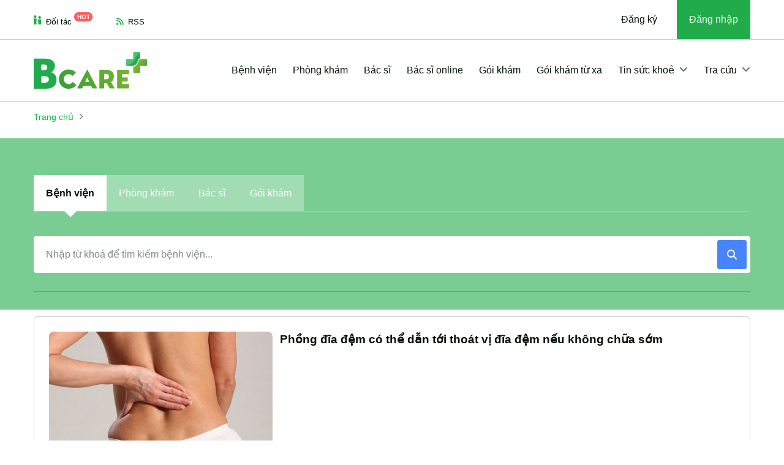

--- FILE ---
content_type: text/html; charset=UTF-8
request_url: https://bcare.vn/chu-de/cot-song-1415
body_size: 8650
content:
<!DOCTYPE html>
<html lang="vi">

<head><script>(function(w,i,g){w[g]=w[g]||[];if(typeof w[g].push=='function')w[g].push(i)})
(window,'GTM-TXGHTN8','google_tags_first_party');</script><script>(function(w,d,s,l){w[l]=w[l]||[];(function(){w[l].push(arguments);})('set', 'developer_id.dYzg1YT', true);
		w[l].push({'gtm.start':new Date().getTime(),event:'gtm.js'});var f=d.getElementsByTagName(s)[0],
		j=d.createElement(s);j.async=true;j.src='/ywfh/';
		f.parentNode.insertBefore(j,f);
		})(window,document,'script','dataLayer');</script>
    <meta http-equiv="Content-Type" content="text/html; charset=UTF-8">
    <title>Đặt lịch khám - Hỏi Bác sĩ, Phòng khám, Bệnh viện trên Bcare</title>
    <meta name="viewport" content="width=device-width, initial-scale=1.0">
            <meta name="robots" content="index,follow,all" />
        <meta name="title" content="Đặt lịch khám - Hỏi Bác sĩ, Phòng khám, Bệnh viện trên Bcare" />
    <meta name="description" content="Bcare là nền tảng đặt lịch khám bệnh, hỏi đáp, đăng ký gói khám, gói dịch vụ với bác sĩ, phòng khám, bệnh viện uy tín trên cả nước." />
    <meta name="keywords" content="bcare, đặt lịch khám, đặt câu hỏi, gói khám, gói dịch vụ, bác sĩ, phòng khám, bệnh viện" />
    <meta http-equiv="X-UA-Compatible" content="IE=edge">

    <meta name="_mg-domain-verification" content="6f585db57557528306eb2a4ee445ec0f" />

        <meta name="ci_csrf_token" content="" />
    <meta name="csrftokenname" content="ci_csrf_token" />
    <meta property="og:locale" content="vi" />
    <meta property="og:type" content="website" />
    <meta property="og:title" content="Đặt lịch khám - Hỏi Bác sĩ, Phòng khám, Bệnh viện trên Bcare" />
    <meta property="og:description" content="Bcare là nền tảng đặt lịch khám bệnh, hỏi đáp, đăng ký gói khám, gói dịch vụ với bác sĩ, phòng khám, bệnh viện uy tín trên cả nước." />
        <meta property="og:url" content="https://bcare.vn/chu-de/cot-song-1415" />
    <meta property="og:site_name" content="BCare" />
    <meta property="og:image" content="https://bcare.vn/v4/photo/bcare.png" />

    <link rel="shortcut icon" href="/favicon.ico">

    <link rel="preconnect" href="//www.googletagmanager.com" />
    <link rel="dns-prefetch" href="//www.googletagmanager.com" />

    <meta http-equiv="content-language" content="vi">

    <link rel="manifest" href="/manifest.json">

    <link rel="canonical" href="https://bcare.vn/chu-de/cot-song-1415" />

    <!--[if lt IE 9]>
    <script src="https://oss.maxcdn.com/html5shiv/3.7.2/html5shiv.min.js"></script>
    <script src="https://oss.maxcdn.com/respond/1.4.2/respond.min.js"></script>
    <![endif]-->
        <link rel="preconnect" href="https://fonts.googleapis.com">
    <link rel="preconnect" href="https://fonts.gstatic.com" crossorigin>
            <link type="text/css" href="/version2/pc/stylesheets/toiuu.css?v=3" rel="stylesheet" />
    <link type="text/css" href="/version2/pc/stylesheets/style.css?1" rel="stylesheet" />


    
    

    <style>
        .h1,
        .h2,
        .h3,
        .h4,
        .h5,
        .h6,
        h1,
        h2,
        h3,
        h4,
        h5,
        h6 {
            font-family: sans-serif;
        }

        /* Absolute Center Spinner */
        .loading {
            position: fixed;
            z-index: 999;
            height: 2em;
            width: 2em;
            overflow: show;
            margin: auto;
            top: 0;
            left: 0;
            bottom: 0;
            right: 0;
        }

        /* Transparent Overlay */
        .loading:before {
            content: '';
            display: block;
            position: fixed;
            top: 0;
            left: 0;
            width: 100%;
            height: 100%;
            background: radial-gradient(rgba(20, 20, 20, .8), rgba(0, 0, 0, .8));

            background: -webkit-radial-gradient(rgba(20, 20, 20, .8), rgba(0, 0, 0, .8));
        }

        /* :not(:required) hides these rules from IE9 and below */
        .loading:not(:required) {
            /* hide "loading..." text */
            font: 0/0 a;
            color: transparent;
            text-shadow: none;
            background-color: transparent;
            border: 0;
        }

        .loading:not(:required):after {
            content: '';
            display: block;
            font-size: 10px;
            width: 1em;
            height: 1em;
            margin-top: -0.5em;
            -webkit-animation: spinner 150ms infinite linear;
            -moz-animation: spinner 150ms infinite linear;
            -ms-animation: spinner 150ms infinite linear;
            -o-animation: spinner 150ms infinite linear;
            animation: spinner 150ms infinite linear;
            border-radius: 0.5em;
            -webkit-box-shadow: rgba(255, 255, 255, 0.75) 1.5em 0 0 0, rgba(255, 255, 255, 0.75) 1.1em 1.1em 0 0, rgba(255, 255, 255, 0.75) 0 1.5em 0 0, rgba(255, 255, 255, 0.75) -1.1em 1.1em 0 0, rgba(255, 255, 255, 0.75) -1.5em 0 0 0, rgba(255, 255, 255, 0.75) -1.1em -1.1em 0 0, rgba(255, 255, 255, 0.75) 0 -1.5em 0 0, rgba(255, 255, 255, 0.75) 1.1em -1.1em 0 0;
            box-shadow: rgba(255, 255, 255, 0.75) 1.5em 0 0 0, rgba(255, 255, 255, 0.75) 1.1em 1.1em 0 0, rgba(255, 255, 255, 0.75) 0 1.5em 0 0, rgba(255, 255, 255, 0.75) -1.1em 1.1em 0 0, rgba(255, 255, 255, 0.75) -1.5em 0 0 0, rgba(255, 255, 255, 0.75) -1.1em -1.1em 0 0, rgba(255, 255, 255, 0.75) 0 -1.5em 0 0, rgba(255, 255, 255, 0.75) 1.1em -1.1em 0 0;
        }

        /* Animation */

        .sidebar-box {
            max-height: 400px;
            position: relative;
            overflow: hidden;
        }

        .sidebar-box .read-more {
            position: absolute;
            bottom: 0;
            left: 0;
            width: 100%;
            text-align: center;
            margin: 0;
            padding: 12px 0;
            background-image: linear-gradient(to bottom, transparent, #fff);
        }

        .btn-call {
            display: block;
            position: fixed;
            bottom: 15px;
            left: 15px;
            z-index: 999999;
        }

        .btn-call ul {
            margin: 0;
            padding: 0;
        }

        .btn-call ul li {
            position: relative;
            visibility: visible;
            background-color: transparent;
            width: 70px;
            height: 70px;
            cursor: pointer;
            z-index: 11;
            transition: visibility .5s;
            left: 0;
            bottom: 0;
            display: block;
        }

        .btn-call ul li .hotline-phone {
            width: 50px;
            height: 50px;
            top: 10px;
            left: 10px;
            position: absolute;
            z-index: 99;
            background-size: 20px;
            border-radius: 100%;
            display: -webkit-box;
            display: -webkit-flex;
            display: -ms-flexbox;
            display: flex;
            align-items: center;
            justify-content: center;
            background-color: #20ac4a;
        }

        .btn-call ul li .hotline-phone a img {
            width: 33px;
            height: 33px;
        }

        .btn-call ul li .hotline-bar {
            position: absolute;
            background: #20ac4a;
            height: 45px;
            width: 275px;
            line-height: 40px;
            border-radius: 3px;
            padding: 0 10px;
            background-size: 100%;
            cursor: pointer;
            transition: all .8s;
            -webkit-transition: all .8s;
            z-index: 9;
            border-radius: 50px !important;
            left: 25px;
            bottom: 12px;
        }

        .btn-call ul li .hotline-bar a {
            color: #fff;
            text-decoration: none;
            font-size: 16px;
            font-weight: 700;
            text-indent: 32px;
            letter-spacing: 1px;
            display: block;
            line-height: 45px;
        }

        @-webkit-keyframes spinner {
            0% {
                -webkit-transform: rotate(0deg);
                -moz-transform: rotate(0deg);
                -ms-transform: rotate(0deg);
                -o-transform: rotate(0deg);
                transform: rotate(0deg);
            }

            100% {
                -webkit-transform: rotate(360deg);
                -moz-transform: rotate(360deg);
                -ms-transform: rotate(360deg);
                -o-transform: rotate(360deg);
                transform: rotate(360deg);
            }
        }

        @-moz-keyframes spinner {
            0% {
                -webkit-transform: rotate(0deg);
                -moz-transform: rotate(0deg);
                -ms-transform: rotate(0deg);
                -o-transform: rotate(0deg);
                transform: rotate(0deg);
            }

            100% {
                -webkit-transform: rotate(360deg);
                -moz-transform: rotate(360deg);
                -ms-transform: rotate(360deg);
                -o-transform: rotate(360deg);
                transform: rotate(360deg);
            }
        }

        @-o-keyframes spinner {
            0% {
                -webkit-transform: rotate(0deg);
                -moz-transform: rotate(0deg);
                -ms-transform: rotate(0deg);
                -o-transform: rotate(0deg);
                transform: rotate(0deg);
            }

            100% {
                -webkit-transform: rotate(360deg);
                -moz-transform: rotate(360deg);
                -ms-transform: rotate(360deg);
                -o-transform: rotate(360deg);
                transform: rotate(360deg);
            }
        }

        @keyframes spinner {
            0% {
                -webkit-transform: rotate(0deg);
                -moz-transform: rotate(0deg);
                -ms-transform: rotate(0deg);
                -o-transform: rotate(0deg);
                transform: rotate(0deg);
            }

            100% {
                -webkit-transform: rotate(360deg);
                -moz-transform: rotate(360deg);
                -ms-transform: rotate(360deg);
                -o-transform: rotate(360deg);
                transform: rotate(360deg);
            }
        }

        body {
            font-family: sans-serif;
        }

        .hide {
            display: none !important;
        }

        .main-content {
            overflow-x: hidden;
        }

        .section-breadcumb .container {
            display: block !important;
        }

        .grecaptcha-badge {
            display: none !important;
        }
    </style>

    <script type="application/ld+json">
        {
            "@context": "https://schema.org",
            "@type": "WebSite",
            "url": "https://bcare.vn/",
            "potentialAction": {
                "@type": "SearchAction",
                "target": "https://bcare.vn/danh-sach/bac-si/?keyword={search_term_string}",
                "query-input": "required name=search_term_string"
            }
        }
    </script>

    <script type="application/ld+json">
        {
            "@context": "https://schema.org",
            "@type": "Organization",
            "name": "Đặt lịch khám - Hỏi Bác sĩ, Phòng khám, Bệnh viện trên Bcare",
            "url": "https://bcare.vn/",
            "logo": "https://bcare.vn/version2/pc/images/logo.svg?1",
            "alternateName": "Đặt lịch khám - Hỏi Bác sĩ, Phòng khám, Bệnh viện trên Bcare",
            "sameAs": [
                "https://www.facebook.com/bcare.vn/"
            ],
            "contactPoint": [{
                "@type": "ContactPoint",
                "telephone": "Tổng đài đặt khám 0941 298 865",
                "contactType": "customer service",
                "email": "info@bcare.vn",
                "contactOption": "TollFree",
                "areaServed": "VN",
                "availableLanguage": "vi"
            }]
        }
    </script>
</head>

<body>
    <div class="wrapper">
        <!-- header -->
        <div class="header-site">
            <div class="header-top d-none d-lg-block">
                <div class="container d-flex align-items-center justify-content-between" style="height:64px">
                    <ul class="list-unstyled navbar-left list-inline mb-0 optimize-box hide">
                        <li class="list-inline-item"><a href="https://bcare.vn/doi-tac.html"><i class="ico-partner me-1"></i> Đối tác <span class="hot rounded-pill text-uppercase fw-semibold text-white">Hot</span></a></li>
                        <li class="list-inline-item"><a href="https://bcare.vn/rss.html"><i class="fa-solid fa-rss me-1"></i> RSS</a></li>
                    </ul>
                                            <ul class="list-unstyled navbar-right  mb-0 optimize-box hide">
                            <li class="list-inline-item"><a href="https://bcare.vn/dang-ky?backurl=https://bcare.vn/chu-de/cot-song-1415&t=202601200734&token=617697e14264cdd8127b2d3a02793c58">Đăng ký</a></li>
                            <li class="list-inline-item"><a href="https://bcare.vn/dang-nhap?backurl=https://bcare.vn/chu-de/cot-song-1415&t=202601200734&token=617697e14264cdd8127b2d3a02793c58" class="active">Đăng nhập</a></li>
                        </ul>
                                    </div>
            </div><!--/.header-top-->
            <nav class="navbar navbar-expand-lg">
                <div class="container" style="min-height:60px;">
                    <div class="logo optimize-box hide">
                        <button class="navbar-toggler" type="button" data-bs-toggle="collapse" data-bs-target="#navbarSupportedContent" aria-controls="navbarSupportedContent" aria-expanded="false" aria-label="Toggle navigation">
                            <span><i></i></span>
                        </button>
                        <a class="navbar-brand" href="https://bcare.vn/"><img src="/version2/pc/images/logo.svg?1" alt="Bcare.vn" width="185" height="60" /></a>
                                            </div>
                    
                    <div class="collapse navbar-collapse" id="navbarSupportedContent">
                        <div class="bg-inner ms-auto" style="min-height:48px;">
                            <ul class="navbar-nav ms-auto mb-2 mb-lg-0">
                                <li class="nav-item">
                                    <a class="nav-link" href="https://bcare.vn/benh-vien/">Bệnh viện</a>
                                </li>
                                <li class="nav-item">
                                    <a class="nav-link" href="https://bcare.vn/phong-kham/">Phòng khám</a>
                                </li>
                                <li class="nav-item">
                                    <a class="nav-link" href="https://bcare.vn/danh-sach-bac-si/">Bác sĩ</a>
                                </li>
                                <li class="nav-item">
                                    <a class="nav-link" href="https://bcare.vn/danh-sach-bac-si-online/">Bác sĩ online</a>
                                </li>
                                <li class="nav-item">
                                    <a class="nav-link" href="https://bcare.vn/danhsachgoikham">Gói khám</a>
                                </li>
                                <li class="nav-item">
                                    <a class="nav-link" href="https://bcare.vn/goi-kham-tu-xa">Gói khám từ xa</a>
                                </li>
                                <li class="nav-item dropdown">
                                    <a class="nav-link" href="javascript:;" role="button" data-bs-toggle="dropdown" aria-expanded="false">
                                        Tin sức khoẻ <i class="fa-solid fa-angle-down ms-1"></i>
                                    </a>
                                    <ul class="dropdown-menu">
                                                                                                                            <li><a class="dropdown-item" href="https://bcare.vn/bai-viet/chuyen-muc/thong-tin-suc-khoe">Thông Tin Sức Khỏe</a></li>
                                                                                    <li><a class="dropdown-item" href="https://bcare.vn/bai-viet/chuyen-muc/cam-nang-tiem-chung">Cẩm nang tiêm chủng</a></li>
                                                                            </ul>
                                </li>
                                <li class="nav-item dropdown">
                                    <a class="nav-link" href="javascript:;" role="button" data-bs-toggle="dropdown" aria-expanded="false">
                                        Tra cứu <i class="fa-solid fa-angle-down ms-1"></i>
                                    </a>
                                    <ul class="dropdown-menu">
                                        <li><a class="dropdown-item" href="https://bcare.vn/benh/">Tra cứu bệnh</a></li>
                                        <li><a class="dropdown-item" href="https://bcare.vn/thuoc/">Tra cứu thuốc</a></li>
                                        <li><a class="dropdown-item" href="https://bcare.vn/tu-dien-y-khoa/">Tra cứu từ điển y khoa</a></li>
                                        <li><a class="dropdown-item" href="https://bcare.vn/phau-thuat/">Tra cứu phẫu thuật</a></li>
                                        <li><a class="dropdown-item" href="https://bcare.vn/xet-nghiem-y-khoa/">Tra cứu xét nghiệm y khoa</a></li>
                                        <li><a class="dropdown-item" href="https://bcare.vn/thao-duoc/">Tra cứu thảo dược</a></li>
                                    </ul>
                                </li>
                            </ul>
                            <div class="navbar-mobile d-lg-none">
                                <ul class="list-unstyled navbar-left mb-0">
                                    <li><a href="https://bcare.vn/doi-tac.html"><i class="ico-partner me-1"></i> Đối tác <span class="hot rounded-pill text-uppercase fw-semibold text-white">Hot</span></a></li>
                                    <li><a href="https://bcare.vn/rss.html"><i class="fa-solid fa-rss me-1"></i> RSS</a></li>
                                </ul>
                            </div>
                        </div>
                    </div>
                                            <div class="auth-mobile d-lg-none optimize-box hide">
                            <a href="https://bcare.vn/dang-nhap?backurl=https://bcare.vn/chu-de/cot-song-1415&t=202601200734&token=617697e14264cdd8127b2d3a02793c58" class="btn-login">Đăng nhập</a>
                        </div>
                                    </div>
            </nav>
        </div>
        <!-- e: header --><!-- main content -->
<style>
    #loadmore-btn {
        background: transparent;
        border: 0;
    }

    .hide {
        display: none;
    }
</style>
<main class="main-content">
    <!-- start section -->
    <section class="section-breadcumb">
        <div class="container">
            <nav aria-label="breadcrumb">
                <ol class="breadcrumb fs-7">
                    <li class="breadcrumb-item"><a href="https://bcare.vn/" title="Trang chủ">Trang chủ</a></li>
                    <li class="breadcrumb-item active" aria-current="page"></li>
                </ol>
            </nav>
        </div>
    </section>
    <!-- end section -->

    <div class="container">
        <div class="page-name mb-4">
            <h1 class="heading-title"></h1>
        </div>
    </div>

    <!-- start section -->
<section class="search-by-filter">
        <div class="container">
            <div class="heading lighter">
                <div class="nav-tabs-container">
                    <ul class="nav nav-tabs nav-tabs-hoz" id="nav-tabs" role="tablist">
                        <li>
                            <a href="#search-hospital-tab" class="nav-link active" data-bs-toggle="tab" role="tab">Bệnh viện</a>
                        </li>
                        <li>
                            <a href="#search-clinic-tab" class="nav-link" data-bs-toggle="tab" role="tab">Phòng khám</a>
                        </li>
                        <li>
                            <a href="#search-doctor-tab" class="nav-link" data-bs-toggle="tab" role="tab">Bác sĩ</a>
                        </li>
                        <li>
                            <a href="#search-goikham-tab" class="nav-link" data-bs-toggle="tab" role="tab">Gói khám</a>
                        </li>
                    </ul>
                </div>
            </div>

            <div class="tab-content">
                <div class="tab-pane active" id="search-hospital-tab" role="tabpanel">
                    <div class="search-container">
                        <div class="search-form position-relative">
                            <input type="text" id="search-hospital" class="form-control" placeholder="Nhập từ khoá để tìm kiếm bệnh viện..." />
                            <button id="search-hospital-find" type="button" class="search-btn-submit"><i class="fa-solid fa-magnifying-glass"></i></button>
                        </div>
                    </div>
                </div><!-- /.tab-pane -->
                <div class="tab-pane" id="search-clinic-tab" role="tabpanel">
                    <div class="search-container">
                        <div class="search-form position-relative">
                            <input type="text" id="search-clinic" class="form-control" placeholder="Nhập từ khoá để tìm kiếm phòng khám..." />
                            <button id="search-clinic-find" type="button" class="search-btn-submit"><i class="fa-solid fa-magnifying-glass"></i></button>
                        </div>
                    </div>
                </div><!-- /.tab-pane -->
                <div class="tab-pane" id="search-doctor-tab" role="tabpanel">
                    <div class="search-container">
                        <div class="search-form position-relative">
                            <input type="text" id="search-doctor" class="form-control" placeholder="Nhập từ khoá để tìm kiếm bác sĩ..." />
                            <button id="search-doctor-find" type="button" class="search-btn-submit"><i class="fa-solid fa-magnifying-glass"></i></button>
                        </div>
                    </div>
                </div><!-- /.tab-pane -->
                <div class="tab-pane" id="search-goikham-tab" role="tabpanel">
                    <div class="search-container">
                        <div class="search-form position-relative">
                            <input type="text" id="search-goikham" class="form-control" placeholder="Nhập từ khoá để tìm kiếm gói khám..." />
                            <button id="search-goikham-find" type="button" class="search-btn-submit"><i class="fa-solid fa-magnifying-glass"></i></button>
                        </div>
                    </div>
                </div><!-- /.tab-pane -->
            </div>
        </div>
    </section>
    <!-- end section -->
    <!-- start section -->
    <section class="section-news-border">
        <div class="container">
            <hr />
            <div class="list-news-border" id="list-news-body">
                                    <div class="news-border news-item mb-4">
                        <div class="row">
                            <div class="col-md-5 col-lg-4">
                                <div class="news-item-img hover-scale mb-md-0">
                                    <a href="https://bcare.vn/bai-viet/phong-dia-dem-co-the-dan-toi-thoat-vi-dia-dem-neu-khong-chua-som-10056.html" title="Phồng đĩa đệm có thể dẫn tới thoát vị đĩa đệm nếu không chữa sớm"><img src="https://cdn.bcare.vn/resize_365x205/2020/11/19/chuyenkhoaphong-dia-dem-co-the-dan-toi-thoat-vi-dia-dem-neu-khong-chua-som.jpg" alt="Phồng đĩa đệm có thể dẫn tới thoát vị đĩa đệm nếu không chữa sớm" width="365" height="205" loading="lazy" decoding="async" /></a>
                                </div>
                            </div>
                            <div class="col-md-7 col-lg-8">
                                <div class="news-item-content">
                                    <div class="news-item-cate fs-7"><a href="https://bcare.vn/bai-viet/chuyen-muc/" title="" class="text-primary-1"></a></div>
                                    <h3 class="news-item-title fw-bold"><a href="https://bcare.vn/bai-viet/phong-dia-dem-co-the-dan-toi-thoat-vi-dia-dem-neu-khong-chua-som-10056.html" title="Phồng đĩa đệm có thể dẫn tới thoát vị đĩa đệm nếu không chữa sớm">Phồng đĩa đệm có thể dẫn tới thoát vị đĩa đệm nếu không chữa sớm</a></h3>
                                    <div class="news-item-expert text-base-70 d-none d-lg-block">
                                                                            </div>
                                </div>
                            </div>
                        </div>
                    </div><!--/.news-item-->
                                    <div class="news-border news-item mb-4">
                        <div class="row">
                            <div class="col-md-5 col-lg-4">
                                <div class="news-item-img hover-scale mb-md-0">
                                    <a href="https://bcare.vn/bai-viet/chup-cong-huong-tu-mri-chan-doan-thoat-vi-cot-song-9018.html" title="Chụp cộng hưởng từ MRI chẩn đoán thoát vị cột sống"><img src="https://cdn.bcare.vn/resize_365x205/2020/12/03/chuyenkhoachup-cong-huong-tu-mri-chan-doan-thoat-vi-cot-song.jpg" alt="Chụp cộng hưởng từ MRI chẩn đoán thoát vị cột sống" width="365" height="205" loading="lazy" decoding="async" /></a>
                                </div>
                            </div>
                            <div class="col-md-7 col-lg-8">
                                <div class="news-item-content">
                                    <div class="news-item-cate fs-7"><a href="https://bcare.vn/bai-viet/chuyen-muc/" title="" class="text-primary-1"></a></div>
                                    <h3 class="news-item-title fw-bold"><a href="https://bcare.vn/bai-viet/chup-cong-huong-tu-mri-chan-doan-thoat-vi-cot-song-9018.html" title="Chụp cộng hưởng từ MRI chẩn đoán thoát vị cột sống">Chụp cộng hưởng từ MRI chẩn đoán thoát vị cột sống</a></h3>
                                    <div class="news-item-expert text-base-70 d-none d-lg-block">
                                                                            </div>
                                </div>
                            </div>
                        </div>
                    </div><!--/.news-item-->
                                    <div class="news-border news-item mb-4">
                        <div class="row">
                            <div class="col-md-5 col-lg-4">
                                <div class="news-item-img hover-scale mb-md-0">
                                    <a href="https://bcare.vn/bai-viet/phau-thuat-noi-soi-giai-phong-lo-lien-hop-cot-song-co-6221.html" title="Phẫu thuật nội soi giải phóng lỗ liên hợp cột sống cổ"><img src="https://cdn.bcare.vn/resize_365x205/2020/12/08/chuyenkhoaphau-thuat-noi-soi-giai-phong-lo-lien-hop-cot-song-co.jpg" alt="Phẫu thuật nội soi giải phóng lỗ liên hợp cột sống cổ" width="365" height="205" loading="lazy" decoding="async" /></a>
                                </div>
                            </div>
                            <div class="col-md-7 col-lg-8">
                                <div class="news-item-content">
                                    <div class="news-item-cate fs-7"><a href="https://bcare.vn/bai-viet/chuyen-muc/" title="" class="text-primary-1"></a></div>
                                    <h3 class="news-item-title fw-bold"><a href="https://bcare.vn/bai-viet/phau-thuat-noi-soi-giai-phong-lo-lien-hop-cot-song-co-6221.html" title="Phẫu thuật nội soi giải phóng lỗ liên hợp cột sống cổ">Phẫu thuật nội soi giải phóng lỗ liên hợp cột sống cổ</a></h3>
                                    <div class="news-item-expert text-base-70 d-none d-lg-block">
                                                                            </div>
                                </div>
                            </div>
                        </div>
                    </div><!--/.news-item-->
                                    <div class="news-border news-item mb-4">
                        <div class="row">
                            <div class="col-md-5 col-lg-4">
                                <div class="news-item-img hover-scale mb-md-0">
                                    <a href="https://bcare.vn/bai-viet/dieu-tri-tiem-giam-dau-cot-song-duoi-x-quang-tang-sang-4077.html" title="Điều trị tiêm giảm đau cột sống dưới X quang tăng sáng"><img src="https://cdn.bcare.vn/resize_365x205/2020/05/15/20200224_035815_064906_dau-lung.max-800x800.jpg" alt="Điều trị tiêm giảm đau cột sống dưới X quang tăng sáng" width="365" height="205" loading="lazy" decoding="async" /></a>
                                </div>
                            </div>
                            <div class="col-md-7 col-lg-8">
                                <div class="news-item-content">
                                    <div class="news-item-cate fs-7"><a href="https://bcare.vn/bai-viet/chuyen-muc/" title="" class="text-primary-1"></a></div>
                                    <h3 class="news-item-title fw-bold"><a href="https://bcare.vn/bai-viet/dieu-tri-tiem-giam-dau-cot-song-duoi-x-quang-tang-sang-4077.html" title="Điều trị tiêm giảm đau cột sống dưới X quang tăng sáng">Điều trị tiêm giảm đau cột sống dưới X quang tăng sáng</a></h3>
                                    <div class="news-item-expert text-base-70 d-none d-lg-block">
                                                                            </div>
                                </div>
                            </div>
                        </div>
                    </div><!--/.news-item-->
                                    <div class="news-border news-item mb-4">
                        <div class="row">
                            <div class="col-md-5 col-lg-4">
                                <div class="news-item-img hover-scale mb-md-0">
                                    <a href="https://bcare.vn/bai-viet/phuc-hoi-chuc-nang-cho-benh-nhan-veo-cot-song-2390.html" title="Phục hồi chức năng cho bệnh nhân vẹo cột sống"><img src="https://cdn.bcare.vn/resize_365x205/2020/06/27/20200207_031112_893063_veo-cot-song.max-800x800.jpg" alt="Phục hồi chức năng cho bệnh nhân vẹo cột sống" width="365" height="205" loading="lazy" decoding="async" /></a>
                                </div>
                            </div>
                            <div class="col-md-7 col-lg-8">
                                <div class="news-item-content">
                                    <div class="news-item-cate fs-7"><a href="https://bcare.vn/bai-viet/chuyen-muc/" title="" class="text-primary-1"></a></div>
                                    <h3 class="news-item-title fw-bold"><a href="https://bcare.vn/bai-viet/phuc-hoi-chuc-nang-cho-benh-nhan-veo-cot-song-2390.html" title="Phục hồi chức năng cho bệnh nhân vẹo cột sống">Phục hồi chức năng cho bệnh nhân vẹo cột sống</a></h3>
                                    <div class="news-item-expert text-base-70 d-none d-lg-block">
                                                                            </div>
                                </div>
                            </div>
                        </div>
                    </div><!--/.news-item-->
                                    <div class="news-border news-item mb-4">
                        <div class="row">
                            <div class="col-md-5 col-lg-4">
                                <div class="news-item-img hover-scale mb-md-0">
                                    <a href="https://bcare.vn/bai-viet/sinh-thiet-cot-song-duoi-cat-lop-vi-tinh-2302.html" title="Sinh thiết cột sống dưới cắt lớp vi tính"><img src="https://cdn.bcare.vn/resize_365x205/2020/07/02/20200523_123401_153178_screenshot_1590237215.max-800x800.png" alt="Sinh thiết cột sống dưới cắt lớp vi tính" width="365" height="205" loading="lazy" decoding="async" /></a>
                                </div>
                            </div>
                            <div class="col-md-7 col-lg-8">
                                <div class="news-item-content">
                                    <div class="news-item-cate fs-7"><a href="https://bcare.vn/bai-viet/chuyen-muc/" title="" class="text-primary-1"></a></div>
                                    <h3 class="news-item-title fw-bold"><a href="https://bcare.vn/bai-viet/sinh-thiet-cot-song-duoi-cat-lop-vi-tinh-2302.html" title="Sinh thiết cột sống dưới cắt lớp vi tính">Sinh thiết cột sống dưới cắt lớp vi tính</a></h3>
                                    <div class="news-item-expert text-base-70 d-none d-lg-block">
                                                                            </div>
                                </div>
                            </div>
                        </div>
                    </div><!--/.news-item-->
                                    <div class="news-border news-item mb-4">
                        <div class="row">
                            <div class="col-md-5 col-lg-4">
                                <div class="news-item-img hover-scale mb-md-0">
                                    <a href="https://bcare.vn/bai-viet/trieu-chung-cong-veo-cot-song-o-tre-em-2045.html" title="Triệu chứng cong vẹo cột sống ở trẻ em"><img src="https://cdn.bcare.vn/resize_365x205/2020/07/09/20200220_144158_405541_congveosotsong.max-800x800.png" alt="Triệu chứng cong vẹo cột sống ở trẻ em" width="365" height="205" loading="lazy" decoding="async" /></a>
                                </div>
                            </div>
                            <div class="col-md-7 col-lg-8">
                                <div class="news-item-content">
                                    <div class="news-item-cate fs-7"><a href="https://bcare.vn/bai-viet/chuyen-muc/" title="" class="text-primary-1"></a></div>
                                    <h3 class="news-item-title fw-bold"><a href="https://bcare.vn/bai-viet/trieu-chung-cong-veo-cot-song-o-tre-em-2045.html" title="Triệu chứng cong vẹo cột sống ở trẻ em">Triệu chứng cong vẹo cột sống ở trẻ em</a></h3>
                                    <div class="news-item-expert text-base-70 d-none d-lg-block">
                                                                            </div>
                                </div>
                            </div>
                        </div>
                    </div><!--/.news-item-->
                            </div><!--/.list-news-border-->
                            <div class="text-center">
                    <p class="fs-6 text-grey-666">Đã tải hết nội dung</p>
                </div>
                    </div>
    </section>
    <!-- end section -->
</main>
<input type="hidden" id="page" value="1" />
<!-- e: main content -->
        <!-- footer -->
        <footer class="footer-site">
            <div class="footer-top">
                <div class="container">
                    <div class="footer-top-info">
                        <div class="row">
                            <div class="col-md-7 mb-4 mb-md-0">
                                <div class="about-us-footer">
                                    <div class="logo-footer">
                                        <a href="https://bcare.vn/">
                                            <img src="/version2/pc/images/logo-footer.svg" alt="Bcare.vn" width="129" height="42" loading="lazy" decoding="async">
                                        </a>
                                    </div>
                                    <div class="desc">
                                        Bcare mong muốn trở thành nền tảng thông tin y khoa hàng đầu tại Việt Nam, giúp bạn đưa ra những quyết định đúng đắn liên quan về chăm sóc sức khỏe và hỗ trợ bạn cải thiện chất lượng cuộc sống.
                                    </div>
                                </div>
                            </div><!--/.col-->
                            <div class="col-md-5">
                                <ul class="list-inline socials text-md-end mb-0">
                                    <!-- <li class="list-inline-item"><a href="https://bcare.vn/"><i class="fa-brands fa-x-twitter"></i></a></li> -->
                                    <li class="list-inline-item"><a href="https://www.facebook.com/bcare.vn" target="_blank" rel="nofollow"><i class="fa-brands fa-square-facebook"></i></a></li>
                                    <li class="list-inline-item"><a href="https://www.tiktok.com/@bcarevn" target="_blank" rel="nofollow"><i class="fa-brands fa-tiktok"></i></a></li>
                                    <!-- <li class="list-inline-item"><a href="https://bcare.vn/"><i class="fa-brands fa-instagram"></i></a></li>
                                    <li class="list-inline-item"><a href="https://bcare.vn/"><i class="fa-brands fa-youtube"></i></a></li>
                                    <li class="list-inline-item"><a href="https://bcare.vn/"><i class="fa-brands fa-linkedin"></i></a></li> -->
                                </ul>
                            </div><!--/.col-->
                        </div>
                    </div>
                    <div class="footer-links">
                        <div class="row">
                            <div class="col-6 col-lg-3 col-xl-2 col-item">
                                <h3 class="title-footer text-base-60">Danh mục</h3>
                                <ul class="group-links list-unstyled mb-0">
                                    <li><a href="https://bcare.vn/benh-vien/">Danh sách bệnh viện</a></li>
                                    <li><a href="https://bcare.vn/phong-kham/">Danh sách phòng khám</a></li>
                                    <li><a href="https://bcare.vn/danh-sach-bac-si/">Danh sách bác sĩ</a></li>
                                    <li><a href="https://bcare.vn/danh-sach-bac-si-online/">Danh sách bác sĩ online</a></li>
                                    <li><a href="https://bcare.vn/danhsachgoikham">Danh sách gói khám</a></li>
                                    <li><a href="https://bcare.vn/bai-viet/">Tin sức khoẻ</a></li>
                                </ul>
                            </div><!--/.col-->
                            <div class="col-6 col-lg-3 col-xl-2 col-item">
                                <h3 class="title-footer text-base-60">Tra cứu</h3>
                                <ul class="group-links list-unstyled mb-0">
                                    <li><a href="https://bcare.vn/benh/">Tra cứu bệnh</a></li>
                                    <li><a href="https://bcare.vn/thuoc/">Tra cứu thuốc</a></li>
                                    <li><a href="https://bcare.vn/tu-dien-y-khoa/">Tra cứu từ điển y khoa</a></li>
                                    <li><a href="https://bcare.vn/phau-thuat/">Tra cứu phẫu thuật</a></li>
                                    <li><a href="https://bcare.vn/xet-nghiem-y-khoa/">Tra cứu xét nghiệm y khoa</a></li>
                                    <li><a href="https://bcare.vn/thao-duoc/">Tra cứu thảo dược</a></li>
                                </ul>
                            </div><!--/.col-->
                            <div class="col-12 d-lg-none">
                                <div class="col-line"></div>
                            </div>
                            <div class="col-6 col-lg-3 col-xl-2 col-item">
                                <h3 class="title-footer text-base-60">Tài khoản</h3>
                                <ul class="group-links list-unstyled mb-0">
                                    <li><a href="https://bcare.vn/dang-ky">Đăng ký</a></li>
                                    <li><a href="https://bcare.vn/dang-nhap">Đăng nhập</a></li>
                                    <li><a href="https://bcare.vn/quen-mat-khau">Khôi phục mật khẩu</a></li>
                                </ul>
                            </div><!--/.col-->
                            <div class="col-6 col-lg-3 col-xl-2 col-item">
                                <h3 class="title-footer text-base-60">Bcare</h3>
                                <ul class="group-links list-unstyled mb-0">
                                    <li><a href="https://bcare.vn/ve-chung-toi/">Về chúng tôi</a></li>
                                    <li><a href="https://bcare.vn/lien-he/">Liên hệ</a></li>
                                    <li><a href="https://bcare.vn/dieu-khoan-dich-vu/">Điều khoản dịch vụ</a></li>
                                    <li><a href="https://bcare.vn/chinh-sach-bao-mat/">Chính sách bảo mật</a></li>
                                    <li><a href="https://bcare.vn/quy-che-hoat-dong/">Quy chế hoạt động</a></li>
                                    <li><a href="https://bcare.vn/huong-dan-thanh-toan/">Hướng dẫn thanh toán</a></li>
                                    <li><a href="https://bcare.vn/co-che-giai-quyet-tranh-chap-khieu-nai/">Cơ chế giải quyết tranh chấp, khiếu nại</a></li>
                                </ul>
                            </div><!--/.col-->
                            <div class="col-lg-3 col-xl-2 d-none d-xl-block col-item">
                                <div class="registered-badge"> <a href="http://online.gov.vn/Home/WebDetails/100387" title="Đăng ký với Bộ Công Thương" target="_blank" rel="nofollow"><img alt="Đăng ký với Bộ Công Thương" src="https://bcare.vn/v4/images/dadangky.svg" width="170" height="64" loading="lazy" /></a> </div>
                            </div><!--/.col-->
                        </div>
                    </div>
                </div>
            </div><!--/.footer-top-->
            <div class="footer-center">
                <div class="container">
                    <div class="mb-4 mb-md-0 address-bcare">
                        Website này được vận hành bởi: Công Ty Cổ Phần Đầu Tư Bcare<br />
                        Giấy chứng nhận đăng ký kinh doanh số 0109564614 do Sở Kế hoạch và Đầu tư TP Hà Nội cấp ngày 23/03/2021 <br />
                        Địa chỉ: Số 6, ngách 3/149 phố Cự Lộc, Phường Thượng Đình, Quận Thanh Xuân, Thành phố Hà Nội, Việt Nam<br />
                        VP Công ty: Tầng 3, Số 1 Lô 4E, Trung Yên 10B, Yên Hoà, Cầu Giấy, Hà Nội<br />
                        Email: <a href="mailto:info@bcare.vn">info@bcare.vn</a><br />
                        Điện thoại: <a href="tel:02473010688">024.7301.0688</a> - <a href="tel:0941298865">0941.298.865</a>
                    </div>
                    <div class="logo-ct d-xl-none">
                        <div class="registered-badge"> <a href="http://online.gov.vn/Home/WebDetails/100387" title="Đăng ký với Bộ Công Thương" target="_blank" rel="nofollow"><img alt="Đăng ký với Bộ Công Thương" src="https://bcare.vn/v4/images/dadangky.svg" width="170" height="64" /></a> </div>
                    </div>
                </div>
            </div><!--/.footer-center-->
            <div class="footer-bottom">
                <div class="container d-flex align-items-center justify-content-between">
                    <div class="copyright">Copyright &copy; 2024</div>
                    <div class="back-to-top">
                        <button class="btn-clear btn-back-top" aria-label="Back to Top">
                            <span><i class="fa-solid fa-arrow-up"></i></span>
                        </button>
                    </div>
                </div>
            </div><!--/.footer-bottom-->
        </footer>
        <!-- e: footer -->
        </div>
        <script>
            function initCss(href) {
                let s = document.createElement("link");
                s.href = href
                s.rel = "stylesheet";
                document.getElementsByTagName('head')[0].appendChild(s);
            }
        </script>
        <script src="https://ajax.googleapis.com/ajax/libs/jquery/1.12.4/jquery.min.js?1" ></script>

        <script src="/version2/pc/javascripts/bootstrap.bundle.min.js?1" defer></script>
        <script src="/version2/pc/javascripts/jquery.datetimepicker.full.min.js?1" defer></script>
        <script src="/version2/pc/javascripts/swiper.min.js?1" defer></script>
        <script src="/version2/pc/javascripts/jquery.mCustomScrollbar.concat.min.js?1" defer></script>
        <script src="/version2/pc/javascripts/customs.js?v=1768869246" defer></script>
        <script src="/js/plugins/select2/js/select2.min.js"></script>
        <script src="/version2/pc/javascripts/main.js?v=1768869246"></script>
        <script src="/version2/pc/javascripts/v2_q.js?v=1768869246" defer></script>
        <script src="/version2/pc/javascripts/v2_ha.js?v=1768869246" defer></script>
        <script defer>
            document.addEventListener('scroll', initGTMOnEvent);
            document.addEventListener('mousemove', initGTMOnEvent);
            document.addEventListener('touchstart', initGTMOnEvent);

            document.addEventListener('DOMContentLoaded', () => {
                setTimeout(initResource, 3000);
            });

            // Initializes Google Tag Manager in response to an event
            function initGTMOnEvent(event) {
                initResource();

                event.currentTarget.removeEventListener(event.type, initGTMOnEvent);
            }
            function getOptimizeImage() {
                let arr_image = $('.optimize-image');
                for (let i = 0; i < arr_image.length; i++) {
                    let src = $(arr_image[i]).attr('data-src');
                    if (src != undefined) {
                        $(arr_image[i]).attr('src', src);
                    }
                }

            }
            function initResource() {
                getOptimizeImage(); 
                $('.single-post-content').removeClass('hide')
                $('.optimize-box').removeClass('hide')
                
                initGTM('G-184TEK7DFG', 1);
                initGTM('AW-1054338439', 2);
                
                
                addGTM('https://www.googletagmanager.com/gtm.js?id=GTM-TXGHTN8', 1);
            }

            function initAdsByGoogle(client, id) {
                if (document.getElementById('AdsByGoogle_' + id)) {
                    return false;
                }

                // Create the script
                const script = document.createElement('script');
                script.type = 'text/javascript';

                script.id = 'AdsByGoogle_' + id;

                script.src = 'https://pagead2.googlesyndication.com/pagead/js/adsbygoogle.js?client=' + client;

                // We are still deferring the script
                script.async = true;
                script.crossOrigin = 'anonymous';

                // Append the script to the body of the document
                document.getElementsByTagName('head')[0].appendChild(script);
            }

            // Initializes Google Tag Manager
            function initGTM(trackingCode, id) {
                if (document.getElementById('GTM_' + id)) {
                    return false;
                }

                // Create the script
                const script = document.createElement('script');
                script.type = 'text/javascript';
                script.onload = () => {
                    window.dataLayer = window.dataLayer || [];

                    function gtag() {
                        dataLayer.push(arguments);
                    }
                    gtag('js', new Date());
                    gtag('config', trackingCode);
                    if (trackingCode == 'AW-1054338439')
                        gtag('event', 'conversion', {
                            'send_to': 'AW-1054338439/8ftJCP6Eu-sBEIfb3_YD',
                            'value': 1.0,
                            'currency': 'VND',
                            'aw_remarketing_only': true
                        });
                }

                script.id = 'GTM_' + id;

                script.src = 'https://www.googletagmanager.com/gtag/js?id=' + trackingCode;

                // We are still deferring the script
                script.defer = true;

                // Append the script to the body of the document
                document.getElementsByTagName('head')[0].appendChild(script);
            }

            function initJS(src, id) {
                if (document.getElementById('JS_' + id)) {
                    return false;
                }

                const script = document.createElement('script');
                script.type = 'text/javascript';

                script.id = 'JS_' + id;

                script.src = src;
                script.defer = true;
                document.getElementsByTagName('body')[0].appendChild(script);
            }

            function addGTM(src, id) {
                if (document.getElementById('AddGTM_' + id)) {
                    return false;
                }

                const script = document.createElement('script');
                script.type = 'text/javascript';
                script.async = true;

                script.onload = () => {
                    dataLayer.push({
                        event: 'gtm.js',
                        'gtm.start': new Date().getTime(),
                        'gtm.uniqueEventId': 0
                    });
                };

                script.id = 'AddGTM_' + id;

                script.src = src;

                document.getElementsByTagName('head')[0].appendChild(script);
            }
        </script>
        <script defer src="https://static.cloudflareinsights.com/beacon.min.js/vcd15cbe7772f49c399c6a5babf22c1241717689176015" integrity="sha512-ZpsOmlRQV6y907TI0dKBHq9Md29nnaEIPlkf84rnaERnq6zvWvPUqr2ft8M1aS28oN72PdrCzSjY4U6VaAw1EQ==" data-cf-beacon='{"version":"2024.11.0","token":"c819f9b2738f4e939b1e7ab836c47c4e","r":1,"server_timing":{"name":{"cfCacheStatus":true,"cfEdge":true,"cfExtPri":true,"cfL4":true,"cfOrigin":true,"cfSpeedBrain":true},"location_startswith":null}}' crossorigin="anonymous"></script>
</body>

        </html>

--- FILE ---
content_type: image/svg+xml
request_url: https://bcare.vn/version2/pc/images/icons/ico-angle-right.svg
body_size: -109
content:
<svg xmlns="http://www.w3.org/2000/svg" width="5" height="9.001" viewBox="0 0 5 9.001"><defs><style>.a{fill:#031107;opacity:0.6;}</style></defs><path class="a" d="M-16272.112,1807.379a.585.585,0,0,1-.406-.164l-3.966-3.807a.6.6,0,0,1-.021-.843.584.584,0,0,1,.833-.022l3.554,3.411,3.449-3.406a.584.584,0,0,1,.833.01.6.6,0,0,1-.009.844l-3.856,3.807A.583.583,0,0,1-16272.112,1807.379Z" transform="translate(-1802.379 -16267.667) rotate(-90)"/></svg>